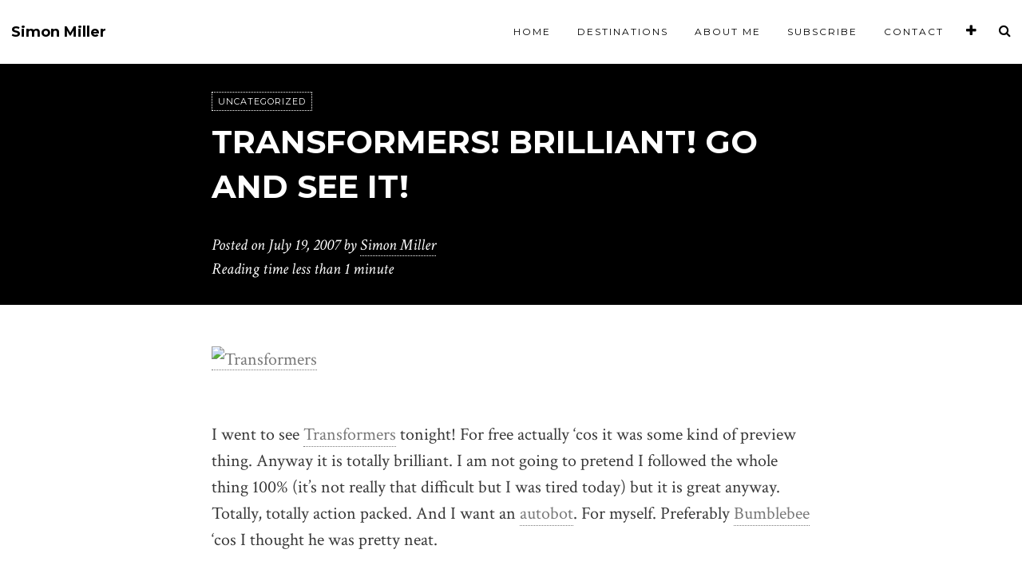

--- FILE ---
content_type: text/html; charset=utf-8
request_url: https://www.google.com/recaptcha/api2/anchor?ar=1&k=6LeWYoIUAAAAANjywVU10vg69J2fXNVyD6FpzqVB&co=aHR0cHM6Ly9zaW1vbnNzaXRlLmNvbTo0NDM.&hl=en&v=PoyoqOPhxBO7pBk68S4YbpHZ&size=invisible&anchor-ms=20000&execute-ms=30000&cb=iifyvw2zieer
body_size: 48800
content:
<!DOCTYPE HTML><html dir="ltr" lang="en"><head><meta http-equiv="Content-Type" content="text/html; charset=UTF-8">
<meta http-equiv="X-UA-Compatible" content="IE=edge">
<title>reCAPTCHA</title>
<style type="text/css">
/* cyrillic-ext */
@font-face {
  font-family: 'Roboto';
  font-style: normal;
  font-weight: 400;
  font-stretch: 100%;
  src: url(//fonts.gstatic.com/s/roboto/v48/KFO7CnqEu92Fr1ME7kSn66aGLdTylUAMa3GUBHMdazTgWw.woff2) format('woff2');
  unicode-range: U+0460-052F, U+1C80-1C8A, U+20B4, U+2DE0-2DFF, U+A640-A69F, U+FE2E-FE2F;
}
/* cyrillic */
@font-face {
  font-family: 'Roboto';
  font-style: normal;
  font-weight: 400;
  font-stretch: 100%;
  src: url(//fonts.gstatic.com/s/roboto/v48/KFO7CnqEu92Fr1ME7kSn66aGLdTylUAMa3iUBHMdazTgWw.woff2) format('woff2');
  unicode-range: U+0301, U+0400-045F, U+0490-0491, U+04B0-04B1, U+2116;
}
/* greek-ext */
@font-face {
  font-family: 'Roboto';
  font-style: normal;
  font-weight: 400;
  font-stretch: 100%;
  src: url(//fonts.gstatic.com/s/roboto/v48/KFO7CnqEu92Fr1ME7kSn66aGLdTylUAMa3CUBHMdazTgWw.woff2) format('woff2');
  unicode-range: U+1F00-1FFF;
}
/* greek */
@font-face {
  font-family: 'Roboto';
  font-style: normal;
  font-weight: 400;
  font-stretch: 100%;
  src: url(//fonts.gstatic.com/s/roboto/v48/KFO7CnqEu92Fr1ME7kSn66aGLdTylUAMa3-UBHMdazTgWw.woff2) format('woff2');
  unicode-range: U+0370-0377, U+037A-037F, U+0384-038A, U+038C, U+038E-03A1, U+03A3-03FF;
}
/* math */
@font-face {
  font-family: 'Roboto';
  font-style: normal;
  font-weight: 400;
  font-stretch: 100%;
  src: url(//fonts.gstatic.com/s/roboto/v48/KFO7CnqEu92Fr1ME7kSn66aGLdTylUAMawCUBHMdazTgWw.woff2) format('woff2');
  unicode-range: U+0302-0303, U+0305, U+0307-0308, U+0310, U+0312, U+0315, U+031A, U+0326-0327, U+032C, U+032F-0330, U+0332-0333, U+0338, U+033A, U+0346, U+034D, U+0391-03A1, U+03A3-03A9, U+03B1-03C9, U+03D1, U+03D5-03D6, U+03F0-03F1, U+03F4-03F5, U+2016-2017, U+2034-2038, U+203C, U+2040, U+2043, U+2047, U+2050, U+2057, U+205F, U+2070-2071, U+2074-208E, U+2090-209C, U+20D0-20DC, U+20E1, U+20E5-20EF, U+2100-2112, U+2114-2115, U+2117-2121, U+2123-214F, U+2190, U+2192, U+2194-21AE, U+21B0-21E5, U+21F1-21F2, U+21F4-2211, U+2213-2214, U+2216-22FF, U+2308-230B, U+2310, U+2319, U+231C-2321, U+2336-237A, U+237C, U+2395, U+239B-23B7, U+23D0, U+23DC-23E1, U+2474-2475, U+25AF, U+25B3, U+25B7, U+25BD, U+25C1, U+25CA, U+25CC, U+25FB, U+266D-266F, U+27C0-27FF, U+2900-2AFF, U+2B0E-2B11, U+2B30-2B4C, U+2BFE, U+3030, U+FF5B, U+FF5D, U+1D400-1D7FF, U+1EE00-1EEFF;
}
/* symbols */
@font-face {
  font-family: 'Roboto';
  font-style: normal;
  font-weight: 400;
  font-stretch: 100%;
  src: url(//fonts.gstatic.com/s/roboto/v48/KFO7CnqEu92Fr1ME7kSn66aGLdTylUAMaxKUBHMdazTgWw.woff2) format('woff2');
  unicode-range: U+0001-000C, U+000E-001F, U+007F-009F, U+20DD-20E0, U+20E2-20E4, U+2150-218F, U+2190, U+2192, U+2194-2199, U+21AF, U+21E6-21F0, U+21F3, U+2218-2219, U+2299, U+22C4-22C6, U+2300-243F, U+2440-244A, U+2460-24FF, U+25A0-27BF, U+2800-28FF, U+2921-2922, U+2981, U+29BF, U+29EB, U+2B00-2BFF, U+4DC0-4DFF, U+FFF9-FFFB, U+10140-1018E, U+10190-1019C, U+101A0, U+101D0-101FD, U+102E0-102FB, U+10E60-10E7E, U+1D2C0-1D2D3, U+1D2E0-1D37F, U+1F000-1F0FF, U+1F100-1F1AD, U+1F1E6-1F1FF, U+1F30D-1F30F, U+1F315, U+1F31C, U+1F31E, U+1F320-1F32C, U+1F336, U+1F378, U+1F37D, U+1F382, U+1F393-1F39F, U+1F3A7-1F3A8, U+1F3AC-1F3AF, U+1F3C2, U+1F3C4-1F3C6, U+1F3CA-1F3CE, U+1F3D4-1F3E0, U+1F3ED, U+1F3F1-1F3F3, U+1F3F5-1F3F7, U+1F408, U+1F415, U+1F41F, U+1F426, U+1F43F, U+1F441-1F442, U+1F444, U+1F446-1F449, U+1F44C-1F44E, U+1F453, U+1F46A, U+1F47D, U+1F4A3, U+1F4B0, U+1F4B3, U+1F4B9, U+1F4BB, U+1F4BF, U+1F4C8-1F4CB, U+1F4D6, U+1F4DA, U+1F4DF, U+1F4E3-1F4E6, U+1F4EA-1F4ED, U+1F4F7, U+1F4F9-1F4FB, U+1F4FD-1F4FE, U+1F503, U+1F507-1F50B, U+1F50D, U+1F512-1F513, U+1F53E-1F54A, U+1F54F-1F5FA, U+1F610, U+1F650-1F67F, U+1F687, U+1F68D, U+1F691, U+1F694, U+1F698, U+1F6AD, U+1F6B2, U+1F6B9-1F6BA, U+1F6BC, U+1F6C6-1F6CF, U+1F6D3-1F6D7, U+1F6E0-1F6EA, U+1F6F0-1F6F3, U+1F6F7-1F6FC, U+1F700-1F7FF, U+1F800-1F80B, U+1F810-1F847, U+1F850-1F859, U+1F860-1F887, U+1F890-1F8AD, U+1F8B0-1F8BB, U+1F8C0-1F8C1, U+1F900-1F90B, U+1F93B, U+1F946, U+1F984, U+1F996, U+1F9E9, U+1FA00-1FA6F, U+1FA70-1FA7C, U+1FA80-1FA89, U+1FA8F-1FAC6, U+1FACE-1FADC, U+1FADF-1FAE9, U+1FAF0-1FAF8, U+1FB00-1FBFF;
}
/* vietnamese */
@font-face {
  font-family: 'Roboto';
  font-style: normal;
  font-weight: 400;
  font-stretch: 100%;
  src: url(//fonts.gstatic.com/s/roboto/v48/KFO7CnqEu92Fr1ME7kSn66aGLdTylUAMa3OUBHMdazTgWw.woff2) format('woff2');
  unicode-range: U+0102-0103, U+0110-0111, U+0128-0129, U+0168-0169, U+01A0-01A1, U+01AF-01B0, U+0300-0301, U+0303-0304, U+0308-0309, U+0323, U+0329, U+1EA0-1EF9, U+20AB;
}
/* latin-ext */
@font-face {
  font-family: 'Roboto';
  font-style: normal;
  font-weight: 400;
  font-stretch: 100%;
  src: url(//fonts.gstatic.com/s/roboto/v48/KFO7CnqEu92Fr1ME7kSn66aGLdTylUAMa3KUBHMdazTgWw.woff2) format('woff2');
  unicode-range: U+0100-02BA, U+02BD-02C5, U+02C7-02CC, U+02CE-02D7, U+02DD-02FF, U+0304, U+0308, U+0329, U+1D00-1DBF, U+1E00-1E9F, U+1EF2-1EFF, U+2020, U+20A0-20AB, U+20AD-20C0, U+2113, U+2C60-2C7F, U+A720-A7FF;
}
/* latin */
@font-face {
  font-family: 'Roboto';
  font-style: normal;
  font-weight: 400;
  font-stretch: 100%;
  src: url(//fonts.gstatic.com/s/roboto/v48/KFO7CnqEu92Fr1ME7kSn66aGLdTylUAMa3yUBHMdazQ.woff2) format('woff2');
  unicode-range: U+0000-00FF, U+0131, U+0152-0153, U+02BB-02BC, U+02C6, U+02DA, U+02DC, U+0304, U+0308, U+0329, U+2000-206F, U+20AC, U+2122, U+2191, U+2193, U+2212, U+2215, U+FEFF, U+FFFD;
}
/* cyrillic-ext */
@font-face {
  font-family: 'Roboto';
  font-style: normal;
  font-weight: 500;
  font-stretch: 100%;
  src: url(//fonts.gstatic.com/s/roboto/v48/KFO7CnqEu92Fr1ME7kSn66aGLdTylUAMa3GUBHMdazTgWw.woff2) format('woff2');
  unicode-range: U+0460-052F, U+1C80-1C8A, U+20B4, U+2DE0-2DFF, U+A640-A69F, U+FE2E-FE2F;
}
/* cyrillic */
@font-face {
  font-family: 'Roboto';
  font-style: normal;
  font-weight: 500;
  font-stretch: 100%;
  src: url(//fonts.gstatic.com/s/roboto/v48/KFO7CnqEu92Fr1ME7kSn66aGLdTylUAMa3iUBHMdazTgWw.woff2) format('woff2');
  unicode-range: U+0301, U+0400-045F, U+0490-0491, U+04B0-04B1, U+2116;
}
/* greek-ext */
@font-face {
  font-family: 'Roboto';
  font-style: normal;
  font-weight: 500;
  font-stretch: 100%;
  src: url(//fonts.gstatic.com/s/roboto/v48/KFO7CnqEu92Fr1ME7kSn66aGLdTylUAMa3CUBHMdazTgWw.woff2) format('woff2');
  unicode-range: U+1F00-1FFF;
}
/* greek */
@font-face {
  font-family: 'Roboto';
  font-style: normal;
  font-weight: 500;
  font-stretch: 100%;
  src: url(//fonts.gstatic.com/s/roboto/v48/KFO7CnqEu92Fr1ME7kSn66aGLdTylUAMa3-UBHMdazTgWw.woff2) format('woff2');
  unicode-range: U+0370-0377, U+037A-037F, U+0384-038A, U+038C, U+038E-03A1, U+03A3-03FF;
}
/* math */
@font-face {
  font-family: 'Roboto';
  font-style: normal;
  font-weight: 500;
  font-stretch: 100%;
  src: url(//fonts.gstatic.com/s/roboto/v48/KFO7CnqEu92Fr1ME7kSn66aGLdTylUAMawCUBHMdazTgWw.woff2) format('woff2');
  unicode-range: U+0302-0303, U+0305, U+0307-0308, U+0310, U+0312, U+0315, U+031A, U+0326-0327, U+032C, U+032F-0330, U+0332-0333, U+0338, U+033A, U+0346, U+034D, U+0391-03A1, U+03A3-03A9, U+03B1-03C9, U+03D1, U+03D5-03D6, U+03F0-03F1, U+03F4-03F5, U+2016-2017, U+2034-2038, U+203C, U+2040, U+2043, U+2047, U+2050, U+2057, U+205F, U+2070-2071, U+2074-208E, U+2090-209C, U+20D0-20DC, U+20E1, U+20E5-20EF, U+2100-2112, U+2114-2115, U+2117-2121, U+2123-214F, U+2190, U+2192, U+2194-21AE, U+21B0-21E5, U+21F1-21F2, U+21F4-2211, U+2213-2214, U+2216-22FF, U+2308-230B, U+2310, U+2319, U+231C-2321, U+2336-237A, U+237C, U+2395, U+239B-23B7, U+23D0, U+23DC-23E1, U+2474-2475, U+25AF, U+25B3, U+25B7, U+25BD, U+25C1, U+25CA, U+25CC, U+25FB, U+266D-266F, U+27C0-27FF, U+2900-2AFF, U+2B0E-2B11, U+2B30-2B4C, U+2BFE, U+3030, U+FF5B, U+FF5D, U+1D400-1D7FF, U+1EE00-1EEFF;
}
/* symbols */
@font-face {
  font-family: 'Roboto';
  font-style: normal;
  font-weight: 500;
  font-stretch: 100%;
  src: url(//fonts.gstatic.com/s/roboto/v48/KFO7CnqEu92Fr1ME7kSn66aGLdTylUAMaxKUBHMdazTgWw.woff2) format('woff2');
  unicode-range: U+0001-000C, U+000E-001F, U+007F-009F, U+20DD-20E0, U+20E2-20E4, U+2150-218F, U+2190, U+2192, U+2194-2199, U+21AF, U+21E6-21F0, U+21F3, U+2218-2219, U+2299, U+22C4-22C6, U+2300-243F, U+2440-244A, U+2460-24FF, U+25A0-27BF, U+2800-28FF, U+2921-2922, U+2981, U+29BF, U+29EB, U+2B00-2BFF, U+4DC0-4DFF, U+FFF9-FFFB, U+10140-1018E, U+10190-1019C, U+101A0, U+101D0-101FD, U+102E0-102FB, U+10E60-10E7E, U+1D2C0-1D2D3, U+1D2E0-1D37F, U+1F000-1F0FF, U+1F100-1F1AD, U+1F1E6-1F1FF, U+1F30D-1F30F, U+1F315, U+1F31C, U+1F31E, U+1F320-1F32C, U+1F336, U+1F378, U+1F37D, U+1F382, U+1F393-1F39F, U+1F3A7-1F3A8, U+1F3AC-1F3AF, U+1F3C2, U+1F3C4-1F3C6, U+1F3CA-1F3CE, U+1F3D4-1F3E0, U+1F3ED, U+1F3F1-1F3F3, U+1F3F5-1F3F7, U+1F408, U+1F415, U+1F41F, U+1F426, U+1F43F, U+1F441-1F442, U+1F444, U+1F446-1F449, U+1F44C-1F44E, U+1F453, U+1F46A, U+1F47D, U+1F4A3, U+1F4B0, U+1F4B3, U+1F4B9, U+1F4BB, U+1F4BF, U+1F4C8-1F4CB, U+1F4D6, U+1F4DA, U+1F4DF, U+1F4E3-1F4E6, U+1F4EA-1F4ED, U+1F4F7, U+1F4F9-1F4FB, U+1F4FD-1F4FE, U+1F503, U+1F507-1F50B, U+1F50D, U+1F512-1F513, U+1F53E-1F54A, U+1F54F-1F5FA, U+1F610, U+1F650-1F67F, U+1F687, U+1F68D, U+1F691, U+1F694, U+1F698, U+1F6AD, U+1F6B2, U+1F6B9-1F6BA, U+1F6BC, U+1F6C6-1F6CF, U+1F6D3-1F6D7, U+1F6E0-1F6EA, U+1F6F0-1F6F3, U+1F6F7-1F6FC, U+1F700-1F7FF, U+1F800-1F80B, U+1F810-1F847, U+1F850-1F859, U+1F860-1F887, U+1F890-1F8AD, U+1F8B0-1F8BB, U+1F8C0-1F8C1, U+1F900-1F90B, U+1F93B, U+1F946, U+1F984, U+1F996, U+1F9E9, U+1FA00-1FA6F, U+1FA70-1FA7C, U+1FA80-1FA89, U+1FA8F-1FAC6, U+1FACE-1FADC, U+1FADF-1FAE9, U+1FAF0-1FAF8, U+1FB00-1FBFF;
}
/* vietnamese */
@font-face {
  font-family: 'Roboto';
  font-style: normal;
  font-weight: 500;
  font-stretch: 100%;
  src: url(//fonts.gstatic.com/s/roboto/v48/KFO7CnqEu92Fr1ME7kSn66aGLdTylUAMa3OUBHMdazTgWw.woff2) format('woff2');
  unicode-range: U+0102-0103, U+0110-0111, U+0128-0129, U+0168-0169, U+01A0-01A1, U+01AF-01B0, U+0300-0301, U+0303-0304, U+0308-0309, U+0323, U+0329, U+1EA0-1EF9, U+20AB;
}
/* latin-ext */
@font-face {
  font-family: 'Roboto';
  font-style: normal;
  font-weight: 500;
  font-stretch: 100%;
  src: url(//fonts.gstatic.com/s/roboto/v48/KFO7CnqEu92Fr1ME7kSn66aGLdTylUAMa3KUBHMdazTgWw.woff2) format('woff2');
  unicode-range: U+0100-02BA, U+02BD-02C5, U+02C7-02CC, U+02CE-02D7, U+02DD-02FF, U+0304, U+0308, U+0329, U+1D00-1DBF, U+1E00-1E9F, U+1EF2-1EFF, U+2020, U+20A0-20AB, U+20AD-20C0, U+2113, U+2C60-2C7F, U+A720-A7FF;
}
/* latin */
@font-face {
  font-family: 'Roboto';
  font-style: normal;
  font-weight: 500;
  font-stretch: 100%;
  src: url(//fonts.gstatic.com/s/roboto/v48/KFO7CnqEu92Fr1ME7kSn66aGLdTylUAMa3yUBHMdazQ.woff2) format('woff2');
  unicode-range: U+0000-00FF, U+0131, U+0152-0153, U+02BB-02BC, U+02C6, U+02DA, U+02DC, U+0304, U+0308, U+0329, U+2000-206F, U+20AC, U+2122, U+2191, U+2193, U+2212, U+2215, U+FEFF, U+FFFD;
}
/* cyrillic-ext */
@font-face {
  font-family: 'Roboto';
  font-style: normal;
  font-weight: 900;
  font-stretch: 100%;
  src: url(//fonts.gstatic.com/s/roboto/v48/KFO7CnqEu92Fr1ME7kSn66aGLdTylUAMa3GUBHMdazTgWw.woff2) format('woff2');
  unicode-range: U+0460-052F, U+1C80-1C8A, U+20B4, U+2DE0-2DFF, U+A640-A69F, U+FE2E-FE2F;
}
/* cyrillic */
@font-face {
  font-family: 'Roboto';
  font-style: normal;
  font-weight: 900;
  font-stretch: 100%;
  src: url(//fonts.gstatic.com/s/roboto/v48/KFO7CnqEu92Fr1ME7kSn66aGLdTylUAMa3iUBHMdazTgWw.woff2) format('woff2');
  unicode-range: U+0301, U+0400-045F, U+0490-0491, U+04B0-04B1, U+2116;
}
/* greek-ext */
@font-face {
  font-family: 'Roboto';
  font-style: normal;
  font-weight: 900;
  font-stretch: 100%;
  src: url(//fonts.gstatic.com/s/roboto/v48/KFO7CnqEu92Fr1ME7kSn66aGLdTylUAMa3CUBHMdazTgWw.woff2) format('woff2');
  unicode-range: U+1F00-1FFF;
}
/* greek */
@font-face {
  font-family: 'Roboto';
  font-style: normal;
  font-weight: 900;
  font-stretch: 100%;
  src: url(//fonts.gstatic.com/s/roboto/v48/KFO7CnqEu92Fr1ME7kSn66aGLdTylUAMa3-UBHMdazTgWw.woff2) format('woff2');
  unicode-range: U+0370-0377, U+037A-037F, U+0384-038A, U+038C, U+038E-03A1, U+03A3-03FF;
}
/* math */
@font-face {
  font-family: 'Roboto';
  font-style: normal;
  font-weight: 900;
  font-stretch: 100%;
  src: url(//fonts.gstatic.com/s/roboto/v48/KFO7CnqEu92Fr1ME7kSn66aGLdTylUAMawCUBHMdazTgWw.woff2) format('woff2');
  unicode-range: U+0302-0303, U+0305, U+0307-0308, U+0310, U+0312, U+0315, U+031A, U+0326-0327, U+032C, U+032F-0330, U+0332-0333, U+0338, U+033A, U+0346, U+034D, U+0391-03A1, U+03A3-03A9, U+03B1-03C9, U+03D1, U+03D5-03D6, U+03F0-03F1, U+03F4-03F5, U+2016-2017, U+2034-2038, U+203C, U+2040, U+2043, U+2047, U+2050, U+2057, U+205F, U+2070-2071, U+2074-208E, U+2090-209C, U+20D0-20DC, U+20E1, U+20E5-20EF, U+2100-2112, U+2114-2115, U+2117-2121, U+2123-214F, U+2190, U+2192, U+2194-21AE, U+21B0-21E5, U+21F1-21F2, U+21F4-2211, U+2213-2214, U+2216-22FF, U+2308-230B, U+2310, U+2319, U+231C-2321, U+2336-237A, U+237C, U+2395, U+239B-23B7, U+23D0, U+23DC-23E1, U+2474-2475, U+25AF, U+25B3, U+25B7, U+25BD, U+25C1, U+25CA, U+25CC, U+25FB, U+266D-266F, U+27C0-27FF, U+2900-2AFF, U+2B0E-2B11, U+2B30-2B4C, U+2BFE, U+3030, U+FF5B, U+FF5D, U+1D400-1D7FF, U+1EE00-1EEFF;
}
/* symbols */
@font-face {
  font-family: 'Roboto';
  font-style: normal;
  font-weight: 900;
  font-stretch: 100%;
  src: url(//fonts.gstatic.com/s/roboto/v48/KFO7CnqEu92Fr1ME7kSn66aGLdTylUAMaxKUBHMdazTgWw.woff2) format('woff2');
  unicode-range: U+0001-000C, U+000E-001F, U+007F-009F, U+20DD-20E0, U+20E2-20E4, U+2150-218F, U+2190, U+2192, U+2194-2199, U+21AF, U+21E6-21F0, U+21F3, U+2218-2219, U+2299, U+22C4-22C6, U+2300-243F, U+2440-244A, U+2460-24FF, U+25A0-27BF, U+2800-28FF, U+2921-2922, U+2981, U+29BF, U+29EB, U+2B00-2BFF, U+4DC0-4DFF, U+FFF9-FFFB, U+10140-1018E, U+10190-1019C, U+101A0, U+101D0-101FD, U+102E0-102FB, U+10E60-10E7E, U+1D2C0-1D2D3, U+1D2E0-1D37F, U+1F000-1F0FF, U+1F100-1F1AD, U+1F1E6-1F1FF, U+1F30D-1F30F, U+1F315, U+1F31C, U+1F31E, U+1F320-1F32C, U+1F336, U+1F378, U+1F37D, U+1F382, U+1F393-1F39F, U+1F3A7-1F3A8, U+1F3AC-1F3AF, U+1F3C2, U+1F3C4-1F3C6, U+1F3CA-1F3CE, U+1F3D4-1F3E0, U+1F3ED, U+1F3F1-1F3F3, U+1F3F5-1F3F7, U+1F408, U+1F415, U+1F41F, U+1F426, U+1F43F, U+1F441-1F442, U+1F444, U+1F446-1F449, U+1F44C-1F44E, U+1F453, U+1F46A, U+1F47D, U+1F4A3, U+1F4B0, U+1F4B3, U+1F4B9, U+1F4BB, U+1F4BF, U+1F4C8-1F4CB, U+1F4D6, U+1F4DA, U+1F4DF, U+1F4E3-1F4E6, U+1F4EA-1F4ED, U+1F4F7, U+1F4F9-1F4FB, U+1F4FD-1F4FE, U+1F503, U+1F507-1F50B, U+1F50D, U+1F512-1F513, U+1F53E-1F54A, U+1F54F-1F5FA, U+1F610, U+1F650-1F67F, U+1F687, U+1F68D, U+1F691, U+1F694, U+1F698, U+1F6AD, U+1F6B2, U+1F6B9-1F6BA, U+1F6BC, U+1F6C6-1F6CF, U+1F6D3-1F6D7, U+1F6E0-1F6EA, U+1F6F0-1F6F3, U+1F6F7-1F6FC, U+1F700-1F7FF, U+1F800-1F80B, U+1F810-1F847, U+1F850-1F859, U+1F860-1F887, U+1F890-1F8AD, U+1F8B0-1F8BB, U+1F8C0-1F8C1, U+1F900-1F90B, U+1F93B, U+1F946, U+1F984, U+1F996, U+1F9E9, U+1FA00-1FA6F, U+1FA70-1FA7C, U+1FA80-1FA89, U+1FA8F-1FAC6, U+1FACE-1FADC, U+1FADF-1FAE9, U+1FAF0-1FAF8, U+1FB00-1FBFF;
}
/* vietnamese */
@font-face {
  font-family: 'Roboto';
  font-style: normal;
  font-weight: 900;
  font-stretch: 100%;
  src: url(//fonts.gstatic.com/s/roboto/v48/KFO7CnqEu92Fr1ME7kSn66aGLdTylUAMa3OUBHMdazTgWw.woff2) format('woff2');
  unicode-range: U+0102-0103, U+0110-0111, U+0128-0129, U+0168-0169, U+01A0-01A1, U+01AF-01B0, U+0300-0301, U+0303-0304, U+0308-0309, U+0323, U+0329, U+1EA0-1EF9, U+20AB;
}
/* latin-ext */
@font-face {
  font-family: 'Roboto';
  font-style: normal;
  font-weight: 900;
  font-stretch: 100%;
  src: url(//fonts.gstatic.com/s/roboto/v48/KFO7CnqEu92Fr1ME7kSn66aGLdTylUAMa3KUBHMdazTgWw.woff2) format('woff2');
  unicode-range: U+0100-02BA, U+02BD-02C5, U+02C7-02CC, U+02CE-02D7, U+02DD-02FF, U+0304, U+0308, U+0329, U+1D00-1DBF, U+1E00-1E9F, U+1EF2-1EFF, U+2020, U+20A0-20AB, U+20AD-20C0, U+2113, U+2C60-2C7F, U+A720-A7FF;
}
/* latin */
@font-face {
  font-family: 'Roboto';
  font-style: normal;
  font-weight: 900;
  font-stretch: 100%;
  src: url(//fonts.gstatic.com/s/roboto/v48/KFO7CnqEu92Fr1ME7kSn66aGLdTylUAMa3yUBHMdazQ.woff2) format('woff2');
  unicode-range: U+0000-00FF, U+0131, U+0152-0153, U+02BB-02BC, U+02C6, U+02DA, U+02DC, U+0304, U+0308, U+0329, U+2000-206F, U+20AC, U+2122, U+2191, U+2193, U+2212, U+2215, U+FEFF, U+FFFD;
}

</style>
<link rel="stylesheet" type="text/css" href="https://www.gstatic.com/recaptcha/releases/PoyoqOPhxBO7pBk68S4YbpHZ/styles__ltr.css">
<script nonce="ky18QeqQqSXNhh8DNDBzag" type="text/javascript">window['__recaptcha_api'] = 'https://www.google.com/recaptcha/api2/';</script>
<script type="text/javascript" src="https://www.gstatic.com/recaptcha/releases/PoyoqOPhxBO7pBk68S4YbpHZ/recaptcha__en.js" nonce="ky18QeqQqSXNhh8DNDBzag">
      
    </script></head>
<body><div id="rc-anchor-alert" class="rc-anchor-alert"></div>
<input type="hidden" id="recaptcha-token" value="[base64]">
<script type="text/javascript" nonce="ky18QeqQqSXNhh8DNDBzag">
      recaptcha.anchor.Main.init("[\x22ainput\x22,[\x22bgdata\x22,\x22\x22,\[base64]/[base64]/[base64]/[base64]/cjw8ejpyPj4+eil9Y2F0Y2gobCl7dGhyb3cgbDt9fSxIPWZ1bmN0aW9uKHcsdCx6KXtpZih3PT0xOTR8fHc9PTIwOCl0LnZbd10/dC52W3ddLmNvbmNhdCh6KTp0LnZbd109b2Yoeix0KTtlbHNle2lmKHQuYkImJnchPTMxNylyZXR1cm47dz09NjZ8fHc9PTEyMnx8dz09NDcwfHx3PT00NHx8dz09NDE2fHx3PT0zOTd8fHc9PTQyMXx8dz09Njh8fHc9PTcwfHx3PT0xODQ/[base64]/[base64]/[base64]/bmV3IGRbVl0oSlswXSk6cD09Mj9uZXcgZFtWXShKWzBdLEpbMV0pOnA9PTM/bmV3IGRbVl0oSlswXSxKWzFdLEpbMl0pOnA9PTQ/[base64]/[base64]/[base64]/[base64]\x22,\[base64]\\u003d\x22,\x22wrHDmUQ0w48UBMK5S14KH8ORw5Q0wrlpfg9ADsObw487ZsKjYsKBRcOmeC3CmMOZw7F0w5HDqsOBw6HDi8OkVC7DqMKdNsOwIcK7HXPDuRnDrMOsw77CmcOrw4tEwrDDpMOTw5vCvMO/UklSCcK7wo5Kw5XCj3dAZmnDkU0XRMOsw5bDqMOWw7U3RMKQBsOccMKWw6rCoBhAEMOmw5XDvGDDt8OTThsEwr3DoSQ/A8OiWmrCr8Kzw4kBwpJFwqTDlgFDw5LDr8O3w7TDm1Jywp/DvsOfGGh4wq3CoMKac8KKwpBZcGRnw5EIwoTDi3s9wonCmiNUeiLDuw/CvTvDj8KuPMOswpc8XTjChSPDsh/CiCDDp0U2wpFxwr5Fw6HCnj7DmhvCncOkb03CnGvDucKIIcKcNjxuC27DjV0uwoXCg8KAw7rCnsOrwpDDtTfCukbDkn7DrwPDksKAZ8KMwoomwo1NaW9GwoTClm9Jw6YyClBIw5JhCsKhDATCm1BQwq0ZZMKhJ8KLwqoBw6/DmcOMZsO6DcOeHXcNw5vDlsKNfWFYU8KtwoUowqvDgT7DtXHDm8K2wpAedjMTaXgNwpZWw5Y2w7ZHw55oLW81BXTCiQ0HwpptwoJHw6DCm8O/w7rDoSTCmMKECDLDoibDhcKdwo9cwpccfizCmMK1KQJlQWVaEjDDv0B0w6fDq8OZJ8OUdMKqXygkw4U7woHDlMOCwqlWNsO1wopSRsODw48Uw4MkPj8ew7rCkMOiwo/[base64]/Dp8OWw4DDvTNgacO3VDzDlcOfw7Akw7zDtMOMFMKYaSTDpxHCllNtw73Ch8Knw65VO0okIsONFELCqcOywoDDuGRnXcOYUCzDvGNbw6/CqsKKcRDDnXBFw4LCtS/ChCRpGVHChiAXBw88I8KUw6XDkh3Di8KeYl4YwqprworCp0U/DsKdNiTDqjUVw43CoEkUesOyw4HCkRldbjvCi8KmSDkzfBnCsFhAwrlbw7YeYlVlw6A5LMOxScK/NyAcEFVdw4zDosKld1LDuCg8YzTCrXVyX8KsMcKjw5BkZ0p2w4Anw4HCnTLCjsK5wrB0Vl3DnMKMd2DCnQ0Ww6FoHDRSFipSwoTDm8OVw5zClMKKw6rDrHHChFJBC8OkwpNbccKPPnzCv3t9wqfCnMKPwovDr8Okw6zDgCHCrx/DucO3wps3wqzClcO1TGp3RMKew47DqVjDiTbCrxvDqMKdFyltJWsBRGdqw50Bw619wpzCr8OqwqF4w5rDu2zCqWPDnx4MC8KMAhBpDcKlE8KwwovCo8KhKEZ3w6fDi8K+wr5nwrTDjsKKQVrDjsKzdFjDjEIHwosgaMKIS25sw7YcwqcGw6HDkW/CrgVcw4nDjcKXwolrdsOIwrfDqMOGwobDhXLChRx9bzjCnsOgSCkSw6FEwpVDwqrDhiFlFMKvUlIVb3bCncKIw6vDtWASwqwEFWoaXSR/w5N5CTEZw6tNw61MUiRtwp7DsMKbw5DCp8K3woVxJsOswobChcKXMgLDp2/CsMO8LcO8UsOzw4TDoMKKfQd7Ql/CpWQ8CcOKSMKHUUQMelA7wqlcwqvCucKMZx42OcOLwrTDjMOvAMOBwrTDr8KnIULDrWlDw6lSGU8ywpdGw4rDl8KVOcKmfgwBUMKzwogyXl95dUDDh8KawotAwpfDoy7DuScgKEFwwo5twq/DrMO2woRjwojCgTzClsOVA8OJw43DvsOccA7DszDDgsOxwooAMVEjw619wqt5w4XDiVvDnC4ne8OFdiIOwpbCujbDmsOLLMK9AMOZIcKywpHCo8KMw7xrPx9yw4HDgMK2w6fDt8KHw6Y2MsKIVcKEw6lZwqLDnTvCncKkw4/CjHTDrEtlGQ7DtMKew74Gw4zDn2jDkcOIZcKnRcKgw7rDjcOyw4Vdwr7CgCjCqsKbw7/CiWLCvcOJKcOuOMOEbxrChMKndsO2EmlOw71mw7zDjQ/DkMOZw7NWwq8JXGhJw6DDpMOTw67DkMO3w4DDj8KEw6wewplLOcOTScOKw6/DrcK+w7PDjsKWwqszw7vDiSFwOmdwBsK1w5w3w4jDqWnDnQTDvsOHwo/DiRfDtMOfwosLw4LChXzCt2BKw78OQ8KpYcOGXUXDhMO9wr8ofMOWVxMKMcKCwrp3wojCpHzDosK/w5Y0IA0lw48cFjFEw7IId8OSITDDh8K9dTHCmMKIDsOsOAPCtVzCsMORw7nDkMOJET0owpNPw4xDG3dkZsOoMMKCwoXCi8OaGE/DqsOhwpkvwqMbw6V1wpPCk8KBSMOrw6jDqkfDukPClsKbDsKmEBYbw4LDqMKXwrDCpy1iw5/CoMK/w4InNcOEP8ONDsO0fS1SY8Orw4vCq1UKXcOtfl0PcwjCp0PDs8KENntBw7LDikJWwoR/ABXDtQp6wrfDiCTCiXoVSGZ8w57Cl09eQMOcwoEmwr/Djxgtw7rCqwBUasOlYMK9MsOYMcOwS23DvSlsw7fClxbDkwNTacKpw5UXwqLDq8O5ScOyLljDicOGRcOSesK+w7PDgMK/FDtZS8Obw6bCkV7DiFkiwpIVSsKUwr7ChsOFNTctZsO2w7fDtl4yUsKDw7XCj2XDmsOcw5JhRnNtwq3Ds1rClsO1w5YNwqbDnMK2wrjDoEh4f0DCocK9A8KswqPCgcO/wo4nw5bChsKQP1jDj8KFQDLCocKUeinCpyvCk8O4VBLCiRXDqMKiw6YqHsOHTsKnL8KAPjbDl8O8csONLMOARsK/wp7Dq8KtdARZw73CvcO8B3DCkMOONcKkA8OFw6s5wq9eLMOQw4XDoMKzaMOlQHDClUPCksK1w6pSwoFdw6RYw6fCrUTCqmzDnj/CtAbDqsOrecOvwqbCksOQwqvDucOlw5DDkBE/b8K4JEHDkllqw5DDtmgKw7NyGAvCij/CkSnCocOtK8KfEMOiUMKnNhZjXUMpwrFuTMKCw6TCvWU9w5UHw4rDosK5TMKgw7Jww5rDthXCtxwTMADDiFPDthgXw4xOw457YWPCgMOcw5bCo8KXw4c8w5vDmMOKwqBowpoFQcOQFMO7McKBQMOyw6/CjMORw5PCjcK9e10xCBhnw7jDjsOzDBDCpWZgL8OUE8Okw7LCgcKlMMO+fsK/wqjDlcO8wo3CjMOSeg4Mw4NQwphALcKNCcK/e8Omw74bP8KjBBTCqUPDrsO/woIKDAPCrxDCscOFecOmY8KnCcOAw7t1OMKBVzUSSyHDhk7DvMKlwrRnOn3CnWVLTXlUeTNECMOrwqXCs8KrUsOCY3EZLWrCgMOrMMORAcK/wrcBBMOxwql6E8Kzwpk1OyQPOFYDd2cffsO/MwnCtk/CthA1w6Fcw4LDkMOwFWlpw5tebsK+woHCi8K/w63CnMOPw7/DtsO1AcOowqASwprDrGTDmsKEPcOsZsK4WDrDsRZtw5k/XMO6woPDnmRcwqMSYsK/FD/[base64]/DuMKYEAbChGLDqWI2w7XCk8KGw619BsK7w5LCtwInw5PCnMOVwr0Jw4LCu250PMOXTx7DvMKnAcO/w7ASw68qMFnDo8K5ID3DsXJJwq8AYMOpwqLDtgLCjMKqw4Vtw7zDsCoZwp87wq/[base64]/w5/CpsOJZcOwwq7Con3CqsOiwr1PwrnDpwHCkMO/[base64]/DtcKsR8KtSS/[base64]/DqDvChlbDkcKrwpPCl2MRB3UwUzcFfMKKdcKww5nCtlTDtE8sw6jCvDx1InzChjTDs8Oewq7Dh0UfY8ODwoEPw5x0wqHDoMKcw68IRMOrAwo5wp48w7HCr8K+PQx0JWA7w7pewr8rw4LCn2TCj8OAwogzCMKbwpHCo2HCggzDqMKoHxfCpSVcWG/DlMKEGAs6ZwTDnMOrVw5HTsO9w70VA8OFw7bCvg3Dm1Zlw5pyO2VBw4gZeVjDoWfCoT/Do8OJw7PCqi0xFm7Crn0Fw4vCkcKDZX5/[base64]/wqswKnxPOsKEwpXDmB/DiFsQF8Ogwplhw5kWwr/[base64]/YChERMOZK8Oswqguw54pw4J/TmtqeGHDgT7CqsKAwqIKw4QnwqvDjXl5AnvCmFIyHcO5F1hJScKpOcOUw7nCm8OuwqfDnXgCc8O+wq/[base64]/wo5fw4TCq8KkZioqVsKGwqrDpMK7w6gVKUxhKTZswovCl8KvwqDDp8KSVMOkCcO5wprDncOIVWpFwrpEw7lxcl5Uw6fDuRnCnQ5uWsO/w5lAN1Qrw6TCvcKfBXrDgWcRcxtpUcKvOcK9w7jDk8Ktw6RDD8OywrTCkcOdwqgIdBgnVMOow6lJU8OxDjfChwDDqnUhLcOgwprDgUk8YmYfwpTDr0cIwqvDpXkvSloAL8OrXiRBwrXCkm/[base64]/wp7DiRjCuT1tQxYkwojCqzlaw7HCv1NCw67DjhHCqsKWKcOmWVsdwqnDkcKfwrbDuMK6w5HDjsKzw4DDrcKfwrHDoHPDo1Ugw45qwpTDrGHDhMKNHksPdhQnw5woOGpBwo4vLMONHHhafy/ChcK4w6TCosOtwod0w5FvwqJ0flrDqEnCs8KESh1gwp8PQMOIaMKywrc5b8KHwq4Fw7lHLHkYw4Qlw7QYdsOfL23DrizCjSNdw6HDisKfwpvCssKMw6fDqSrChE7DssKFXsKzw4TCpcKNAsKOw6/[base64]/[base64]/Vl/CocK0FEfDvcKEdMKEAH7CiCVWwoxuwqjComMmH8O2bTwuwrFeYsK8wpfDpHvCvHrCrgjCisOEwrbDncK/VsKGLEEZwoNEcEM4VMOXP0bCq8KCCcKww5Y6GSDDmCwlRH7DhMKNw699a8KTS3FQw64rw4Q0woVAw4fCvHTClsKFIR4eaMOBe8OvJ8KrZEoLwqXDnls8w4o+SCnDi8OkwrU/[base64]/[base64]/Dsg81GMOWUTsqw6LCjsObXcOQGHjChMObWcKvwpfDrsOmMTJCJEoVw5/CuSIuwojDqMObwo/ChcO2MwTDllVQe2s9w6/[base64]/[base64]/CicK6ScOjw7oRw7/[base64]/wpjCmn5AwqrDp8OlwpXChMKGcW3DpsKXw510w6E4w4fCh8K/[base64]/[base64]/DuHzCgMOuVyPCsgMrwofDgsO9woYYw7J7w6w5G8O/[base64]/[base64]/ClibCqE/CvhXCu3XCgy0KYm0GwqRxwoTDo2Z0wqPCu8OYwprDssOcwpMZwrRgNMOMwoAZA04vw7JsYMKwwpREw5ZDHVAww6kgYynDp8O+GwsJwrjDsj/CocKUw5DCpMOswpLCnsKQQsKcR8Kuw6ouEgJVJRvCkMKTbsOeQcK1CMKxwrHDngLCjyTDk1htbE1QM8K3WhvCmw/DhA3DlsObJcO+cMO9wq4aUlDDvsKkw4HDp8KcJ8KEwrhTw5DDoEXCswRbN3NOwpvDiMOBw7/CpsKfwrYew7dSCsOTNgnCvsKSw4oWwrfDlUrCm1h4w6/DrGZZVsKgw7zCiW9FwplVEMKgw4twDAsoJRlQO8Onb29tY8OnwqNXRS5DwpxkworDvMO5Z8OWworCshLDn8KYEcKDwpIWbsKow4dFwpYXdMOHZ8KGfm/[base64]/CjcKPw6YYwpfDngwbw6hgEMOTfcO0wpgVw7jCgMKbwp7CsDVgOyfCu3UoYcKWw7PDoGQ/CsK4FsKuwqjCpGZZFzTDiMKhMT/CjT4AI8OBwpbDoMOaSxLDukXCjMO/BMO/[base64]/CmsOTwq3Dh2plwpTDvcOGKcOdDsKgV3Uaw7bDucKNP8KXw7ErwoAtwrTDoTbCn38nbnkTTsOSw5E5HcOmw47CocKqw6dnSwRvwpfDvR3CrsKSW1ggJWnCoSjDrx8lf35dw5HDnGF5UMKNdsKxCz3Cr8Oow6vCpTnDrsOAXWrDmMO/wrpew6lNaR1/CwvDrsOfSMOEezp7KMORw51VwrjDhCTDoVkdwp7DpcO0OsOaTGPDiisvw4BUwrLCn8KtTm7DvEt+JsOEwojDmsKBRMKgw5PCmAzDphUVUcOVbiFsAcKXcsK+wpYfw7oFwqbCtsO7w5fCoXAPw6LCnXNgTcK6woE4FcKqIE4yH8OPw5/DjsOaw6rCuHzChcKGwqjDvGbDiXjDgjrCiMKTDErCtDLCsAPDkhdhw7dQwqF0wpjDtBUXwrrClXxLwrHDnTnCg2/CsAHDuMK7w442wrvCscKVOE/[base64]/e8OIwoPCtsOhbFcPwog4wo/Dj8OkYcOUwo86wpPDm8KPw6YqW3XDj8OWdcOXScO7blVOw6BQdGkLwqvDl8K5wr5gR8KmXMKOEMK3w7rDn1LCjnhTw6fDr8OUw7PDvybCjE85w5I0ZH3CqyBKesKew514w5TCg8KLPgkeHcOnBcOqwqfDo8Kww4/CjcOLKT/[base64]/w5HDusOCwqDDnBXCignCjGvDhcK9w4zDkhfCpcOcwqnDt8KeD2oYw4p4w55nQcKOaSrDrcKceW/DhsOtLyrCu0HDucKtJMOFYUYrwpHCrmIWwqcZw7s0woXCrwvDmsKWScO8w49PFzQ7C8OnfcKHGDHCpFJBw4AaQl8ww7rCncOAPUbCnnLDpMODBV3Cp8KuUhBUJcKww6/DmAJhw5DDosKVw6DCrwwYCsOGPAgjRF4lwqd/MENnVcOxw7JqIys9XlnChsKTw5vDmMO7wrhQbEt9wobDj3nCkCXCg8KIwpJmEsOqGUlew4NtYMKNwpp9ScOLw7sbwp7Dr3rCp8OeAsO8UcKvHMKOZ8KeRsO6w68dHg7Dr1XDrgQ/[base64]/Ciikgfxs1w7nDncOIwojDmhDDvC1Af8KCdXohwq/DsnJewqrDgj7CoC9gwovCpXcoBn7DlVpywoXDoHnClcKAwqQtS8KKwqJvCRzDjxfDjUBfLcKcw7MeDMOtIDwVL3RaJA/[base64]/w43DvMOqQC9jc3nDmhFFwqLDg1pew63DucOfE8K7LgrCq8OPfgbCq0o7XEfDrsK5w601QMObwp0Rw79PwpJ0w6TDicOQY8OYwpsgw6EMbsOuJsKew4bDqMKwAk5yw5TColsHaUNTZsKcV2JawpXDowHCnyslaMK9fsKZQhjCklfDt8OCw5LCjsOHw58nPn/CsQA8wrhoTzcpLcKKaGNFF1/CsD96f2NzYkc+f2YFERfDmTopd8Kjw6x6w6jCocO9IMOyw7o7w4BWcinCnMOiwophSiTClgtEwq3Dh8K6C8OVwqp1K8KIwpTDncKyw7zDm2PCq8KGw4hVVxDDhcKdW8KaHcKScAtKGENMAWvClcKfw6jCgxfDqcKswopIWcO4wpdZFMKtS8OiG8OVG3/DlR/Dl8KrOU3DhsKMHk4yacKiNyZeSsOsQD7DoMK2w48mw5PCjMKzw6E8wq1+wpDDmHzDgUTDscKDesKCIwvDjMK8GFrCqsKTBsOAw44RwqB7a0Axw6QEFyXCg8Kaw7bDhV5LwoppbMOWG8OwLcKCwrcwCBZdw5DDisKAIcKDw7HDq8O3UksUQ8Kiw7/Ds8K5w5rCtsKGKWTCp8OZwqzCrWDDnQfDuwU9dw7DnMOCwqQdBcKnw5YCNcO1aMOnw4EZfkPCqQXCpEHDpkLDu8OxGC/[base64]/DhnJjwr7DucOhwq90H1nDmsKJTsKoDMO0wo1IPgnDpsKAMxXCu8KLWE1/E8Kuw6vClDfDiMOQw73ChnrDkxYvw4nDnsKHT8KawqHCmcKtw7HCnWPDrQ8jGcOgCnvCrDHDmXEhJsKBCiE5wqhvMgQIeMO5wpfDpsKhY8KNwojDjgEWw7cSwr7CjUrDu8O6wqExwo/[base64]/[base64]/OcKrVVEpFBrCs8ORw6vDrQdQdjlwO8OADTQ6wonDmRDDhsO+wqDDrcOAw5LCvg3DqSQOw7nClC7Dh186w7HCtsKGZcK5w7TDisOmw607wqdRw4/Ct2kuwpRcw6R3XcKywr3Dp8OIacKpwpzCoybCosK/wrfCoMKrXFjChsOvw6QEw7Jow7AXw5gyw5jDjW3CgcKiw6TDpcK4w4zDvcOvw605wpnDrX7Ci2AJw47DsCvChsKVHStCfDHDkmXCo0osD0ppw6HCusOQw77DjsK7c8OHLD93w4Bfw6QTw7/Ct8OXwoBxMcO3ME4FJcKgw6otw7J8RSMpwqwQcMOFwoMcwqbCn8Oxw5wbwqPCscOXQsOcdcKFY8KHwo7DkcOKwo5gYiwhaxBHEsKHw7DDqMKuwozCg8Ouw5VEw6lJNm8zbDrCiBdqw4QsBcOuwp/Cm3fDrMKURUHCssKqwrXCn8KQDsO5w57Dh8Ouw57CvUjCq0I4woLCkMOOwp4cw6Asw7/[base64]/wonCjcO3w6ltw4tMwpDCisK8wq3CoMODGkbCp8KLwoduwqNawrJ3woN/esKPMsOEw7Q7w7cHEAXCiELCmMKBSMKkMycGwqwNWcKCXAnDujEMZcK5KcKtC8KQYcOswp7Ds8OFw6rClcKvLsOdf8OkwpPCqlYWw6bDhBHDi8KoTQ/CrGgDKMOSccOqwqzCjwkiZ8KCK8O2w55hDsOwWjQqQD7Cqz8Uw5zDjcO7w7d+wqoiOkRNLRPCvW7DksKVw6t/WEANw7LDo07DpF5RNjsrLcKswqNCNjlMKsO4w7PDnMO5XcKJw79aIhglUMOCwqYOAMKRwqvDrMOsAMO8NQt/wqzDuHrDicOlORDCrMOdZmkEw4zDrFXCum3DrHtJwr1uwocow6FDwpjCjgTCoA/Dtg8bw5UPw78Hw5fDjcOIwp7Cp8OwQ1zCp8O3Gj0/wrEKwqt5wqMLw7A1Ai55w4PDksKSw7vCi8KZw4RlZBQvwr0GeAzCnMOWwp/DsMKbwqYUwowlI2daAxB9fVdqw45RwrXDnsK3wqDCnSLCjsKcw6LDnV1Dw55/w4pxwo7DhSXDh8K5w4nCvcOqwr/CjgA6b8KYfcKzw6R9JMKTwrrDk8OVGMOhScKcwr/[base64]/DqQZyMihkwp7CmMOHwodcw4LDqGLCixbDrG8UwoLCtUHDoQnCnmIEw5ckOnRbwrfDmzTCv8Odw7nCsyvCjMOkMcOpEsKWw6YuW0Erw4lhwq48YR7DkHfCkU3DujPCqDLCgsK2LMO+w7kDwrzDtGTDpcKSwrN5wo/[base64]/CkEjDkg8gwo7DiDTDtyc4VnxDcXE9wr9Jb8OewoNZw4xpw4/DryzDpV9MBjVOw5TCicOYehh7wpzDq8K3wp/ClcOcPW/[base64]/ZMObLsO/ZmnDqcOoRF3DvcKwwo1bW07CvsKjwrfCgGLDqWfDn0dew6XDvsK5LcOCBsKTfkHDiMOwUMONwq/CvgTCqXViwpnCqsKew6vDimPDoSXDsMOZGcK+BVUCFcKZw4zDg8Kwwpctw6DDi8O7ZMOdw6h9w58BUzHClsO2w5ZjDDZ1wp8BajrCs33ClwvCg0pPw6YrDcK2wq/DnwoVw7trKiHDpCTChsKCBk9iw6Y7S8Kow51qfcKDw4I4SUrCmHTDikNmwq/Cr8KOw5EOw6FjNyXDusOzw7XDkzNrwoLCkHnCgsKyBl0BwoFXI8KTw7RzMcKRTMOwWcKywpTCj8KmwrAFIcKpw7ArJTDCuQYTEFvDolZgRcKcAMOHZQpuw7UEwpLDtsOaGMOSw7DDksKXQMKwacKvQMK/woHCi0zDsh9eXwEIw4jCkcKLHcKww5TCpMKqOlgUSFwXA8OGVXbDm8OxMUXCglsyVsKowo/[base64]/[base64]/[base64]/RcKFw5gAwrzDrMOwSsKowrPDhsKGwptmKw/CvMOBwrXChjrDoUUswpFLw6JKw7jCk3zCusO0QMKtwrMgBcOrUsKnwqt+EMOcw64bw7/[base64]/DhcKGwpvDhsKfwovDlVdDw7rCnMO5BcONw7MEw6o2a8KFw71ZAcKEwoTDjFvClcKqw7HCnTI1PMKKwp1NPgXDmcKSCEnDpcOjHUdXVT/Dh3XClldMw5gLaMK/fcOqw5XCscKuL2XDvcOBwo3DisKaw7suw6JXQsK3wovDnsK/w5rDhGzCk8K1ICRXRG7DusONwpwlQxwnwqfCvmNRQcKiw4sqR8OubEnCoHXCr1jDmGtNN2jCvsORwrBWJcOjEizCgsKdEnNIw47DtMKGwonDrHrDh2hwwp4pMcKfDMOXQRs0woLCiynDg8OdJEjDq3EJwonDt8K/[base64]/CmMO+VcKzGkxWbmlyQsOcZ8Ogw7hIwpPDhMKEwr/DosK6wojCmHZRahs6RQZGZVxew5nCjMKPLsODV2PCgGvDksKEw6vDvx/DtcKAwoFrUhzDoxIrwql8IMO0w4sCwrUjEVLDtcO9LsO3wrtHWQRCw7vCsMOzMzbCsMOCwqHDq3bDrsKXBl8zw65Tw4cZMcO5wrRwF1nCjxMjw4deSsOSQ1jChWPCggfCh3hUIsKxa8KoT8OAfsO/YMOew5IVHn54HRbDu8OsIhrDosKBw7/DkEvCjcOCw4NgQw/Djm/[base64]/DlMKJwp3DlWIuwpQmw5ApwqI9cnLDhQjDgcONw7DDtMKoZcKVQWV/TTjDm8KVDBbDpHc0woXCqS0Ww5YrRgRmQXRJwrTCv8OOAwM/wpvCpmdew4wvwp/CisOBUTfDksO0wr/ChW7DjzV2w5DCtcKjWsOewozCj8OIwo1Ew4d8N8OfVcKBOMKVw5/CnsKywqLCllnDuDvDtsOfE8Kfw7jCucOYVsOiwqd4cxLCu0jDnXsJw6rCozNmw4nDrMOrB8O6QcOhDnfDpVrCmMONFMO1wr8sw5LCocKFw5XDsjMbR8OHBnLDnFbCjWDDmU/DoF96wosZEcOuw4vDj8K2w7kVfkLCkWtqDQjDhcOmdcK/UhVAw4RVA8OndcKSwo/CkMOqKzvDgMK+wqnCryp6wprCmMOBDcOyU8ODAg3Ci8OyY8OWfjEEwqEyw6vCl8K/CcOeJ8Ofwq/CryXCrX0vw5TDpRbDlw1kwqTCpi0ow5YIRH83w7kEw4EMWBzChxPDqcO+w7XChETDqcKGG8OXXWkwCcKYH8ORwojDrFrCp8KNJMOsET3CgMKdwqHDs8KtADHCpsOmQMK/wpZuwpHDtcOtwrXCoMKfTBrDhnvClcK0w5Q5wrDCqMKzHD4MAl1GwqjCv2JhKAjCqEdwwrPDicKcw7tdKcOlw4VUwrpdwpgxZwXCosKQwqpaWcKKwqksbsKQwp59wpHChgxhJMKiwoHCrcOSw7liwrPCvCvCj3xdAjYidnPDisKdw4BrVks1w57DsMK+wrHDvU/ClsKhbnUJw6/DuVgvGMOswp7DtcOcK8OILMOrwr3Dk3p1DHHDtjjDrMOywrjDlHnCkcOPIT3ClcKuw4k4f1PCjk/DjzLDvWzCgyoww4fDv093ThUiZsKwQhowVQjCtsKRZ1onQMONNMOmwqUOw4pMUcKJQk46wo/CkcKkMVTDm8KMNcKuw4B4wpESWg53wobDqRXDkT1Iw4ZTw7QTdMO/woVgdC7CgsK3VE0sw7TDncKpw7PDhMODwoTDtWXDnj3CmVHDqTfDlcKSdzPCp1sNW8KTw5JnwqvCkUHDs8KrI2DDnRzDocOiY8ObAsKpwrvCllQEw60Uwqs+McO3w4h7wpbConPCncKZTHfCjCF1V8OULCfDmTQIMHtrfcKwwq/ChMOvw7lUDEXDgcKYTTsXw5EaEAHDmCrCisKSZcOhTMOpHMKBw7bCjgLDilHCusKsw6JHw4kmPcK9wqXCoBLDgUvCpA/DpVbDjAfCsFnCng0HXEXDjSIDZz5fLcOrSgnDncOJwpXDicKwwr1iw7ccw7DDgU/CpydbasKMJDMBcB3CrsOHEgDDnMKIw67DgDRjMVDCm8K0wrNUbsKFwoMlwpQtJsKySBY4AMOQw7RrHmBJwpsJR8ORwoY7woshLcOxWTPDl8OLw4sdw5fCtsOkPsKrw65mZsKIVX/DmH/ChWTCuF1Vw6JdRAV6ZR/DlCx4NMOTwrxxw5TCp8O+wqXCgxI5HMOJSsODWWJwJcOhw50qwo7Coi1Mwp4AwosBwrLCjRtbBSR2JcKhwrTDmRfCg8K+wr7CjDXCq1fDiG8YwrHDgRBfwrrDqB04dMOtNWUCFcK7dsKgBR7DscK7VMOqwq/DlsK7f0EQwpl4VkpVw6RkwrzDlMKSw5zDkCjDhcK0w7F0Q8O3ZX7CqMOHWGh5woHCvVbDvsKdOsKfdHVvJRPDv8Oaw5rCnWPDpD3Dj8OHwp4iBMOUwrrCtGrCmwoWw79vUcOqw4fCvMO3w6bDpMOKPy7Dt8ORRiXCtjMDBcK5w6p2KGwIfTAFw5sXw7c4VCNkw6/DlcKkW07Ci3sWa8ONN0fDuMO2UMOjwqoVHmXDvcKRUmjCm8KJWE5Ze8OuLMKuIsKvw63CrMOHw7VhXsOLXMOCw5YjaEvDv8KPLFfDsSAVwqA4w7EZDiHCkB5Pwr0/[base64]/wrsRwovCi8Osw5PCssOHTVjCs2fDnC/CncKmwr5sVsKBRMKDwo1nGzzCvW/ChVI9wqF9Nw7Cg8Ogw6jCqglpKHhAwqZrwqJ9w4NKPCrDmmzCpEFYwq90w7x/[base64]/DrsKMwq/DjMOLKHlQJl9kCMKcwrZ9w6tXw7jDk8OUw4DCrVRaw5kvwrrDlMOdwo/CoMKQJDsTwqM4NxQTwp/DtTxlwr1awqvDg8KqwrJjO2xndMK6wrVwwpsYVCtOecODw6guYFU4fhjCmEnDngwewpTCrkHDv8KrBXtrRMKWwrvDmhnCly8IKxjDqsOCwpMYwr13J8Kaw6vDmMKbworDj8ODwq7CjcO+IMOTwrfCrT/DpsKnw6MIYsKKLkxowoTCtMOqw7PCpjPDgWlcw4bCp2Ixw5sZw4bCgcKxaATCjsOowoFnwpXDlUM/cSzCjHPDvcKlw77Cn8KYDcOpwqZqS8Kfw5zCn8ODGUjCl3fDrlx+wq7CgDzCnMKOWWtjYxzCv8OUQ8Oheh7CmHPCg8K0wptWwpbCqRXCpW5RwrTCuUXCmzbDmcOUU8KQwpHDrFoVJ3TDh2kHJsOsYcOIU0ImHkfDp04TTV/CjCN9w6lwwozDtsOFZ8O1wr7CtMOswpLDuFIuKcKkaFLCrEQfw7zCnMO8Xn4AIsKlwp0hw6IGMi/DjMKVaMK5b27CklvDpMOfw7QUPCwpDUpKw6UDw7pQwqHCm8KNw7LClB/CuVB4YsK7w6w+AAnCusONwqhCLStFwo0dc8KkayXCtAA6w5nDnSXChEMhUH4LKBzDqwItwozDsMOQLwlmAcKewqYSecK5w6TDtG80Cys+QMOWSsKGwrfDjcODw5Evw53DuiTDnsKOwq1yw5tTw6wjQTPDrVgywprDrTDDvcOVZcKqwolkwozCqcKVO8OyfsO+w5w/clPDoTlrJMOpVsKCG8O6wpQwLDDCrcOAbcOuw5HDm8Oxw4o1LRBdw7/CuMK5OcOhwoEne3DDkgLCnsOjfMOIA0cow7jDpMO5w716GMO6wr5hasOww41Ne8KVw48WCsK6ISpvwoNAw7PClMKQwqzCgMK0ccOzw5vCm119w5bCklLCm8KJfsK9AcOiwpUXKsK+HcKWw50iScKqw5zDicKlFGIRwqtmNcO+w5Few4NJw6/DiUHChy3CvsKzwq/DmcKrwpzClH/CpMKPw47DqMOLTMO7WkoRJVRxEVjDkVEGw6XCulzCvcOJfz9TdsKMYBnDux7Cn1rDpMOCLsKEcR7CsMOrZD3CsMOwJ8OfY0jCqV/CuTvDoAg7LMK5wrBxw5vCmMKtw6DCp1XCq1c2HBtLNW5dDMO3EQN3w6LDtcKQPhwkAcOQAn1cwqfDjsOZwqJnw6zDn3jDkAjCnMKTWE3ClFU7PHZMK3gTw4Asw7TCi2HCgcOFwo/[base64]/DmV/Chl7Dun/[base64]/CtMOyVMOhwonDmcOuwopuw4ltUB4Cw5UbQGEBAQPCn1fCn8KqGcKGIcOAw6sLWcO+UMKDwp0Qwo7CqcK9w7vDgRHDqcOqeMO7YD1mbRnDs8OkRsOQwqfDtcKhwpJQw57DmhN+JHrCgjQ6eF8SGlwfwqElHcKmwo4zXl/CrDXDtMOrwqt/woRxAMOYPW/DhykgLcOsVCEFw7HDssKWNMKPUSMHw6xqBCzCq8OFX1/DvChzw6/CrsK/w7c1w4TDs8KZT8OaS2HDok/CmsOEw53Ci0gkwp7DrsOrwoHDoiYGwpgJw6E7TMOjD8KAw5jCo1pxw5duwrzDuwFzwo7DlMKKWnPCv8O3I8KFKxYLPXvCmCt6wpDDlMOOccOJwp/CpsOTVQInw7tpwqEPfMOVfcK0Eho+P8O5fnEqw5MjMMOlwobCsU8WBsKOasKUGMKkwqJDwo5nwozCnsOAw7TCjQM0bjrCmcKmw4M3w5suQijDiQHDjcONEELDj8KGwpTCrMKWw4vDtDYnUHE7w6VowqvDmsKBwrASMsKbw5LCnV15wo/DiEDDqjbCjsKHwpMJw6sURXJmwqNyGsKSw4IjYXvDsRTCpWRww4VqwqFePg7DkQ/[base64]/DuA92AcONwr8EwoLCnMKjcxFefcKdYjjCiWLDnMOHCMKhGC/CocO3wpDDsQbClsKdRx4uw7VzG0TChHcEwotfJMKfwpBUB8OnVQ7Cln1Nwrgew6TDvU5dwqx0OMOmelnCtgnCmGx6IksWwpd+woHCmWNRwqhkw4lDdSrCjsOSMMOBwrvCi1d8Pj4xIl3Di8KNw7DDo8Kwwrd2TMODMmdRwq3DpDdSw7/Ct8KNRibDlcK0wqwifX/CpygIw70swrHDhVweRMKqZl5swqkZCsKAw7JbwqVZSsOVa8Odw4ZCIDfDiUzCscK4CcKHGcKNLsK4wovCj8K1wq4lw5zDqR8Ww4DDiQnCmV5Ww7M/K8KbDAPChcO8woLDh8Oua8K7esK7O2Q+w4VIwr0pJsOvw4XCnkDCvy0CEMONO8Khwq/[base64]/w4rCjsKEwrDDnMKiw5rCnBvCoErCkMKLwrrCn8KDw5PCpibDh8KQT8KidGDDrcOcw7DDgcOPw4jDnMOAw6goMMKhwrNhEDg4wqFywqpcDMO/woDDkkLDkMOmw5vCksOaEWlJwpEWwonCuMK2w6cRC8KiO3DCs8O7w7jChMOuwonDmR3DulvCssOWw4bCt8OHw54yw7ZwBMO+w4QUwrJ2GMKFwpwUA8Kcw4VtN8Ktw69Lwrthw5/[base64]/DtgjDrMONw4DDsinDi1fDo0BnwrzDhzUsWMO6AFnChhDDmsKow74XLBtcwpoRCMODVMK5B2gpGR7CuFvCiMKZCsOAK8ONe23CosKeWMOwbm3ChA3CncK0KcO/[base64]/[base64]/DocKPwp5uCcKPScK+wp3DuQbCkXXDuyFiWQMMGTbCuMK/A8KwJ2JWKGzDtyhZLA0Fw78TIFnDtAw+OBrCindqw5taw5x4JsOQccKJwoXDq8O9HsKaw7Y9EHUCZ8KRwqLCrsOtwrxhw78qw4nCqsKDQsO4woYgG8Kgwr8rw4/[base64]/fsK5PsOcQAtLwpbDjhF8woLClT3DgcODw58ReMOEwox4QcK4Q8Kdw6M4w4DDgMKpZRDCrsKvw5TDl8KYwpTCicKcQmYVwqM5eFvDmMKOwpXCnsKzw6DCoMO+wrbCmw7DuBtpwrrDhMO/Lg94Lz3DoSEswr3CsMKvw5jDrDXCocOow4hzw6HDlcKew4Z6JcOhwp7CqWHDsgzDrgdJaBzDtHQfSHB5wpJrd8KzWSIJZzLDl8ODw4pew6Rdw4/[base64]/DlsKvGS7DqEEHwrViYcKSwrHDrn9gw4cuBcK/V2R5WnNQw5fDnE40UMOscMKze0sAczlTEsOlw4bCusKTScOZD31jL0XCghNLdC/Cq8OAwrzCqxbCqyLDrMOow6fCmyLDs0HCpsOJH8OpDsK+wq7DtMO9M8KYPMOFwoLCtgXCumrCj3Mnw4zClcOOLwFawqnDiChzw6Fnw6hiwr5pPnA0w7dQw4J1WBJvclXDrHDDn8OAWBlxwqkreg3CoFIhWcKDN8OYw6/[base64]/w5fCsQjDu3MwHMKlw5syV8KHwrk8w6zDg8OVbTIAwqjCj0PDnBLDim/[base64]/DjwvDh2gwP8KzPy/Dr8KWwpjCh0cswo3DmzppPMONMXAjR1fCu8KiwqFvYh7DlMOqwpzChMKhwrwhwojDuMO5w6TDgnvCvcOfw7DCmmnCosKrwrLDn8O4RhrCs8K2EMKZwoYufMOtMcOdKMOTJmAVw642DsORTWjChSzCnGXCl8O7PhvCr17CpcO0wpbDpEHCpcOJw6cQK1I+wrAzw68Fwo/Ch8KxcMKlDsK5ABbCq8KOaMObCTFgwpbDmMKTwr/DvMK9worDmcO2w6Uuwr7DtsOTVsOaacOow5pGw7AEwqQrU3PDmsOOecOdw5cVw6BJwqI9Nwhjw6xcwr1ELMKON0dkw6vCqMOhw6/[base64]/w4YifsK/wofDq8K4G8OHwrTDssOZwqrCrRvCq3FaXxfDicOgABhpwrbDicOKw6xfw7XCicOGwqLCgxUTcH5NwrwEwrnDnhUiw5Zjw48yw4vCksKpWMKKL8Ovw5bCv8OFwojCo0U/w4bCsMKDBBkkG8OYPTLDlGrCgADCjsORY8KXw7nCnsOeeVTDucK8wrM+fMK3w4XDggfCkcO1BSvDpUvDi1zDrzTDncOqwrJ+w67CvzjCswIdwpIrw4ZVJcKrU8Osw4lOwodewrHDiFPDkSs/w6fDoT3CtlXCjy0GwqjCrMOlw6x1RTDDsBHCocOiw40+w5XDucKqwo7Cn03CnMOJwr3CssOsw7MWKD/Cq2vDhRsHCXHDk0I8wo8dw4vCgWfCtkXCsMKAwoDCigoRwrnCicKbwoQ5ZsOTwr1NP1bDlUIDXMKPw54pw6DChMKvw7A\\u003d\x22],null,[\x22conf\x22,null,\x226LeWYoIUAAAAANjywVU10vg69J2fXNVyD6FpzqVB\x22,0,null,null,null,1,[21,125,63,73,95,87,41,43,42,83,102,105,109,121],[1017145,275],0,null,null,null,null,0,null,0,null,700,1,null,0,\[base64]/76lBhnEnQkZnOKMAhnM8xEZ\x22,0,0,null,null,1,null,0,0,null,null,null,0],\x22https://simonssite.com:443\x22,null,[3,1,1],null,null,null,1,3600,[\x22https://www.google.com/intl/en/policies/privacy/\x22,\x22https://www.google.com/intl/en/policies/terms/\x22],\x22/22WxGickhGW05Qt3nF4Bh7jfFAoL2Ipzxr6P/bd2bw\\u003d\x22,1,0,null,1,1768919316939,0,0,[216,50],null,[36,189,24,71,53],\x22RC-pNyHKGcErKwKFQ\x22,null,null,null,null,null,\x220dAFcWeA7jgcOignxE_v2cj0yRiGbeQE49hwZACfcyYAOBIyVTLUSe2ma9DF5Slqjd9Mwl46mX7P-KssB21l_Vz4i6yxx0tOUQOw\x22,1769002116905]");
    </script></body></html>